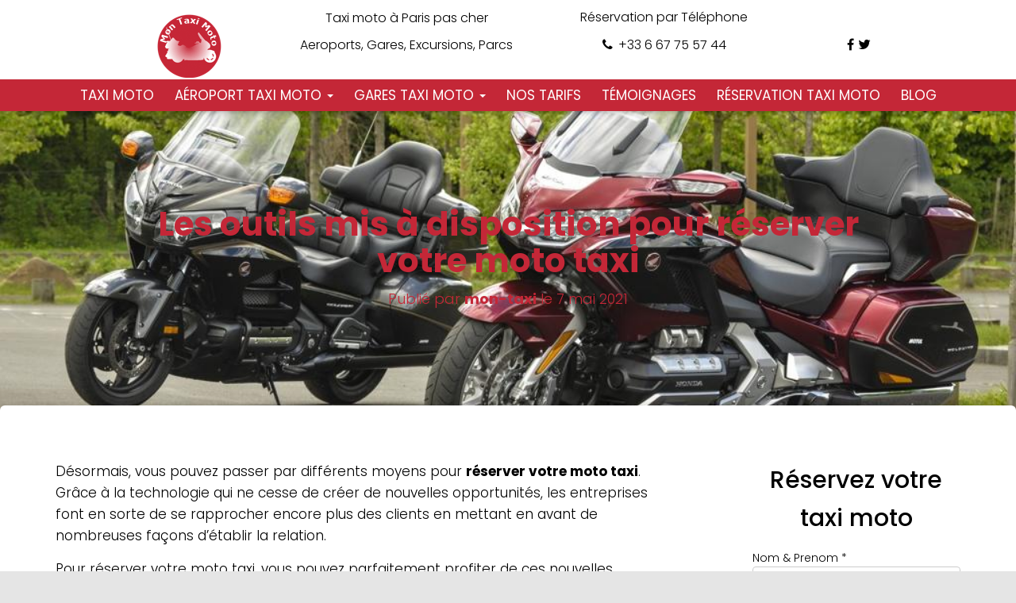

--- FILE ---
content_type: text/html; charset=UTF-8
request_url: https://www.mon-taximoto.fr/2021/05/07/outils-mis-a-disposition-reserver-moto-taxi/
body_size: 20227
content:
<!DOCTYPE html>
<html lang="fr-FR">

<head>
	<meta charset='UTF-8'>
	<meta name="viewport" content="width=device-width, initial-scale=1">
	<link rel="profile" href="http://gmpg.org/xfn/11">
			<link rel="pingback" href="https://www.mon-taximoto.fr/xmlrpc.php">
		<meta name='robots' content='index, follow, max-image-preview:large, max-snippet:-1, max-video-preview:-1' />
	<style>img:is([sizes="auto" i], [sizes^="auto," i]) { contain-intrinsic-size: 3000px 1500px }</style>
	
	<!-- This site is optimized with the Yoast SEO plugin v25.7 - https://yoast.com/wordpress/plugins/seo/ -->
	<title>Comment réserver votre moto taxi paris vers orly ?</title>
	<meta name="description" content="Vous voulez un dépalcement rapide et efficace ? Besoin d&#039;un taxi moto ? voici les 3 moyens les plus courants pour réserver votre moto taxi." />
	<link rel="canonical" href="https://www.mon-taximoto.fr/2021/05/07/outils-mis-a-disposition-reserver-moto-taxi/" />
	<meta property="og:locale" content="fr_FR" />
	<meta property="og:type" content="article" />
	<meta property="og:title" content="Comment réserver votre moto taxi paris vers orly ?" />
	<meta property="og:description" content="Vous voulez un dépalcement rapide et efficace ? Besoin d&#039;un taxi moto ? voici les 3 moyens les plus courants pour réserver votre moto taxi." />
	<meta property="og:url" content="https://www.mon-taximoto.fr/2021/05/07/outils-mis-a-disposition-reserver-moto-taxi/" />
	<meta property="og:site_name" content="Mon Taxi moto" />
	<meta property="article:published_time" content="2021-05-07T13:57:53+00:00" />
	<meta property="article:modified_time" content="2021-05-07T14:10:44+00:00" />
	<meta property="og:image" content="https://www.mon-taximoto.fr/wp-content/uploads/2021/05/Réserver-moto-taxi.jpeg" />
	<meta property="og:image:width" content="1024" />
	<meta property="og:image:height" content="683" />
	<meta property="og:image:type" content="image/jpeg" />
	<meta name="author" content="mon-taxi" />
	<meta name="twitter:card" content="summary_large_image" />
	<meta name="twitter:label1" content="Écrit par" />
	<meta name="twitter:data1" content="mon-taxi" />
	<meta name="twitter:label2" content="Durée de lecture estimée" />
	<meta name="twitter:data2" content="3 minutes" />
	<script type="application/ld+json" class="yoast-schema-graph">{"@context":"https://schema.org","@graph":[{"@type":"WebPage","@id":"https://www.mon-taximoto.fr/2021/05/07/outils-mis-a-disposition-reserver-moto-taxi/","url":"https://www.mon-taximoto.fr/2021/05/07/outils-mis-a-disposition-reserver-moto-taxi/","name":"Comment réserver votre moto taxi paris vers orly ?","isPartOf":{"@id":"https://www.mon-taximoto.fr/#website"},"primaryImageOfPage":{"@id":"https://www.mon-taximoto.fr/2021/05/07/outils-mis-a-disposition-reserver-moto-taxi/#primaryimage"},"image":{"@id":"https://www.mon-taximoto.fr/2021/05/07/outils-mis-a-disposition-reserver-moto-taxi/#primaryimage"},"thumbnailUrl":"https://www.mon-taximoto.fr/wp-content/uploads/2021/05/Réserver-moto-taxi.jpeg","datePublished":"2021-05-07T13:57:53+00:00","dateModified":"2021-05-07T14:10:44+00:00","author":{"@id":"https://www.mon-taximoto.fr/#/schema/person/f0ed2c48eefe479d97f93f806d873f57"},"description":"Vous voulez un dépalcement rapide et efficace ? Besoin d'un taxi moto ? voici les 3 moyens les plus courants pour réserver votre moto taxi.","breadcrumb":{"@id":"https://www.mon-taximoto.fr/2021/05/07/outils-mis-a-disposition-reserver-moto-taxi/#breadcrumb"},"inLanguage":"fr-FR","potentialAction":[{"@type":"ReadAction","target":["https://www.mon-taximoto.fr/2021/05/07/outils-mis-a-disposition-reserver-moto-taxi/"]}]},{"@type":"ImageObject","inLanguage":"fr-FR","@id":"https://www.mon-taximoto.fr/2021/05/07/outils-mis-a-disposition-reserver-moto-taxi/#primaryimage","url":"https://www.mon-taximoto.fr/wp-content/uploads/2021/05/Réserver-moto-taxi.jpeg","contentUrl":"https://www.mon-taximoto.fr/wp-content/uploads/2021/05/Réserver-moto-taxi.jpeg","width":1024,"height":683,"caption":"Réserver-moto-taxi"},{"@type":"BreadcrumbList","@id":"https://www.mon-taximoto.fr/2021/05/07/outils-mis-a-disposition-reserver-moto-taxi/#breadcrumb","itemListElement":[{"@type":"ListItem","position":1,"name":"Accueil","item":"https://www.mon-taximoto.fr/"},{"@type":"ListItem","position":2,"name":"Blog","item":"https://www.mon-taximoto.fr/blog/"},{"@type":"ListItem","position":3,"name":"Les outils mis à disposition pour réserver votre moto taxi"}]},{"@type":"WebSite","@id":"https://www.mon-taximoto.fr/#website","url":"https://www.mon-taximoto.fr/","name":"Mon Taxi moto","description":"","potentialAction":[{"@type":"SearchAction","target":{"@type":"EntryPoint","urlTemplate":"https://www.mon-taximoto.fr/?s={search_term_string}"},"query-input":{"@type":"PropertyValueSpecification","valueRequired":true,"valueName":"search_term_string"}}],"inLanguage":"fr-FR"},{"@type":"Person","@id":"https://www.mon-taximoto.fr/#/schema/person/f0ed2c48eefe479d97f93f806d873f57","name":"mon-taxi","image":{"@type":"ImageObject","inLanguage":"fr-FR","@id":"https://www.mon-taximoto.fr/#/schema/person/image/","url":"https://secure.gravatar.com/avatar/d365f25451233b3bf39cf944813a6e999440118db1f23434e137e4216aa6bf1c?s=96&d=mm&r=g","contentUrl":"https://secure.gravatar.com/avatar/d365f25451233b3bf39cf944813a6e999440118db1f23434e137e4216aa6bf1c?s=96&d=mm&r=g","caption":"mon-taxi"},"url":"https://www.mon-taximoto.fr/author/mon-taxi/"}]}</script>
	<!-- / Yoast SEO plugin. -->


<link rel='dns-prefetch' href='//fonts.googleapis.com' />
<link rel="alternate" type="application/rss+xml" title="Mon Taxi moto &raquo; Flux" href="https://www.mon-taximoto.fr/feed/" />
<link rel="alternate" type="application/rss+xml" title="Mon Taxi moto &raquo; Flux des commentaires" href="https://www.mon-taximoto.fr/comments/feed/" />
<link rel="alternate" type="application/rss+xml" title="Mon Taxi moto &raquo; Les outils mis à disposition pour réserver votre moto taxi Flux des commentaires" href="https://www.mon-taximoto.fr/2021/05/07/outils-mis-a-disposition-reserver-moto-taxi/feed/" />
		<!-- This site uses the Google Analytics by MonsterInsights plugin v9.7.0 - Using Analytics tracking - https://www.monsterinsights.com/ -->
		<!-- Remarque : MonsterInsights n’est actuellement pas configuré sur ce site. Le propriétaire doit authentifier son compte Google Analytics dans les réglages de MonsterInsights.  -->
					<!-- No tracking code set -->
				<!-- / Google Analytics by MonsterInsights -->
		<script type="text/javascript">
/* <![CDATA[ */
window._wpemojiSettings = {"baseUrl":"https:\/\/s.w.org\/images\/core\/emoji\/16.0.1\/72x72\/","ext":".png","svgUrl":"https:\/\/s.w.org\/images\/core\/emoji\/16.0.1\/svg\/","svgExt":".svg","source":{"concatemoji":"https:\/\/www.mon-taximoto.fr\/wp-includes\/js\/wp-emoji-release.min.js?ver=6.8.3"}};
/*! This file is auto-generated */
!function(s,n){var o,i,e;function c(e){try{var t={supportTests:e,timestamp:(new Date).valueOf()};sessionStorage.setItem(o,JSON.stringify(t))}catch(e){}}function p(e,t,n){e.clearRect(0,0,e.canvas.width,e.canvas.height),e.fillText(t,0,0);var t=new Uint32Array(e.getImageData(0,0,e.canvas.width,e.canvas.height).data),a=(e.clearRect(0,0,e.canvas.width,e.canvas.height),e.fillText(n,0,0),new Uint32Array(e.getImageData(0,0,e.canvas.width,e.canvas.height).data));return t.every(function(e,t){return e===a[t]})}function u(e,t){e.clearRect(0,0,e.canvas.width,e.canvas.height),e.fillText(t,0,0);for(var n=e.getImageData(16,16,1,1),a=0;a<n.data.length;a++)if(0!==n.data[a])return!1;return!0}function f(e,t,n,a){switch(t){case"flag":return n(e,"\ud83c\udff3\ufe0f\u200d\u26a7\ufe0f","\ud83c\udff3\ufe0f\u200b\u26a7\ufe0f")?!1:!n(e,"\ud83c\udde8\ud83c\uddf6","\ud83c\udde8\u200b\ud83c\uddf6")&&!n(e,"\ud83c\udff4\udb40\udc67\udb40\udc62\udb40\udc65\udb40\udc6e\udb40\udc67\udb40\udc7f","\ud83c\udff4\u200b\udb40\udc67\u200b\udb40\udc62\u200b\udb40\udc65\u200b\udb40\udc6e\u200b\udb40\udc67\u200b\udb40\udc7f");case"emoji":return!a(e,"\ud83e\udedf")}return!1}function g(e,t,n,a){var r="undefined"!=typeof WorkerGlobalScope&&self instanceof WorkerGlobalScope?new OffscreenCanvas(300,150):s.createElement("canvas"),o=r.getContext("2d",{willReadFrequently:!0}),i=(o.textBaseline="top",o.font="600 32px Arial",{});return e.forEach(function(e){i[e]=t(o,e,n,a)}),i}function t(e){var t=s.createElement("script");t.src=e,t.defer=!0,s.head.appendChild(t)}"undefined"!=typeof Promise&&(o="wpEmojiSettingsSupports",i=["flag","emoji"],n.supports={everything:!0,everythingExceptFlag:!0},e=new Promise(function(e){s.addEventListener("DOMContentLoaded",e,{once:!0})}),new Promise(function(t){var n=function(){try{var e=JSON.parse(sessionStorage.getItem(o));if("object"==typeof e&&"number"==typeof e.timestamp&&(new Date).valueOf()<e.timestamp+604800&&"object"==typeof e.supportTests)return e.supportTests}catch(e){}return null}();if(!n){if("undefined"!=typeof Worker&&"undefined"!=typeof OffscreenCanvas&&"undefined"!=typeof URL&&URL.createObjectURL&&"undefined"!=typeof Blob)try{var e="postMessage("+g.toString()+"("+[JSON.stringify(i),f.toString(),p.toString(),u.toString()].join(",")+"));",a=new Blob([e],{type:"text/javascript"}),r=new Worker(URL.createObjectURL(a),{name:"wpTestEmojiSupports"});return void(r.onmessage=function(e){c(n=e.data),r.terminate(),t(n)})}catch(e){}c(n=g(i,f,p,u))}t(n)}).then(function(e){for(var t in e)n.supports[t]=e[t],n.supports.everything=n.supports.everything&&n.supports[t],"flag"!==t&&(n.supports.everythingExceptFlag=n.supports.everythingExceptFlag&&n.supports[t]);n.supports.everythingExceptFlag=n.supports.everythingExceptFlag&&!n.supports.flag,n.DOMReady=!1,n.readyCallback=function(){n.DOMReady=!0}}).then(function(){return e}).then(function(){var e;n.supports.everything||(n.readyCallback(),(e=n.source||{}).concatemoji?t(e.concatemoji):e.wpemoji&&e.twemoji&&(t(e.twemoji),t(e.wpemoji)))}))}((window,document),window._wpemojiSettings);
/* ]]> */
</script>
<style id='wp-emoji-styles-inline-css' type='text/css'>

	img.wp-smiley, img.emoji {
		display: inline !important;
		border: none !important;
		box-shadow: none !important;
		height: 1em !important;
		width: 1em !important;
		margin: 0 0.07em !important;
		vertical-align: -0.1em !important;
		background: none !important;
		padding: 0 !important;
	}
</style>
<link rel='stylesheet' id='wp-block-library-css' href='https://www.mon-taximoto.fr/wp-includes/css/dist/block-library/style.min.css?ver=6.8.3' type='text/css' media='all' />
<style id='classic-theme-styles-inline-css' type='text/css'>
/*! This file is auto-generated */
.wp-block-button__link{color:#fff;background-color:#32373c;border-radius:9999px;box-shadow:none;text-decoration:none;padding:calc(.667em + 2px) calc(1.333em + 2px);font-size:1.125em}.wp-block-file__button{background:#32373c;color:#fff;text-decoration:none}
</style>
<style id='joinchat-button-style-inline-css' type='text/css'>
.wp-block-joinchat-button{border:none!important;text-align:center}.wp-block-joinchat-button figure{display:table;margin:0 auto;padding:0}.wp-block-joinchat-button figcaption{font:normal normal 400 .6em/2em var(--wp--preset--font-family--system-font,sans-serif);margin:0;padding:0}.wp-block-joinchat-button .joinchat-button__qr{background-color:#fff;border:6px solid #25d366;border-radius:30px;box-sizing:content-box;display:block;height:200px;margin:auto;overflow:hidden;padding:10px;width:200px}.wp-block-joinchat-button .joinchat-button__qr canvas,.wp-block-joinchat-button .joinchat-button__qr img{display:block;margin:auto}.wp-block-joinchat-button .joinchat-button__link{align-items:center;background-color:#25d366;border:6px solid #25d366;border-radius:30px;display:inline-flex;flex-flow:row nowrap;justify-content:center;line-height:1.25em;margin:0 auto;text-decoration:none}.wp-block-joinchat-button .joinchat-button__link:before{background:transparent var(--joinchat-ico) no-repeat center;background-size:100%;content:"";display:block;height:1.5em;margin:-.75em .75em -.75em 0;width:1.5em}.wp-block-joinchat-button figure+.joinchat-button__link{margin-top:10px}@media (orientation:landscape)and (min-height:481px),(orientation:portrait)and (min-width:481px){.wp-block-joinchat-button.joinchat-button--qr-only figure+.joinchat-button__link{display:none}}@media (max-width:480px),(orientation:landscape)and (max-height:480px){.wp-block-joinchat-button figure{display:none}}

</style>
<style id='global-styles-inline-css' type='text/css'>
:root{--wp--preset--aspect-ratio--square: 1;--wp--preset--aspect-ratio--4-3: 4/3;--wp--preset--aspect-ratio--3-4: 3/4;--wp--preset--aspect-ratio--3-2: 3/2;--wp--preset--aspect-ratio--2-3: 2/3;--wp--preset--aspect-ratio--16-9: 16/9;--wp--preset--aspect-ratio--9-16: 9/16;--wp--preset--color--black: #000000;--wp--preset--color--cyan-bluish-gray: #abb8c3;--wp--preset--color--white: #ffffff;--wp--preset--color--pale-pink: #f78da7;--wp--preset--color--vivid-red: #cf2e2e;--wp--preset--color--luminous-vivid-orange: #ff6900;--wp--preset--color--luminous-vivid-amber: #fcb900;--wp--preset--color--light-green-cyan: #7bdcb5;--wp--preset--color--vivid-green-cyan: #00d084;--wp--preset--color--pale-cyan-blue: #8ed1fc;--wp--preset--color--vivid-cyan-blue: #0693e3;--wp--preset--color--vivid-purple: #9b51e0;--wp--preset--color--accent: #c42737;--wp--preset--color--background-color: #E5E5E5;--wp--preset--color--header-gradient: #a81d84;--wp--preset--gradient--vivid-cyan-blue-to-vivid-purple: linear-gradient(135deg,rgba(6,147,227,1) 0%,rgb(155,81,224) 100%);--wp--preset--gradient--light-green-cyan-to-vivid-green-cyan: linear-gradient(135deg,rgb(122,220,180) 0%,rgb(0,208,130) 100%);--wp--preset--gradient--luminous-vivid-amber-to-luminous-vivid-orange: linear-gradient(135deg,rgba(252,185,0,1) 0%,rgba(255,105,0,1) 100%);--wp--preset--gradient--luminous-vivid-orange-to-vivid-red: linear-gradient(135deg,rgba(255,105,0,1) 0%,rgb(207,46,46) 100%);--wp--preset--gradient--very-light-gray-to-cyan-bluish-gray: linear-gradient(135deg,rgb(238,238,238) 0%,rgb(169,184,195) 100%);--wp--preset--gradient--cool-to-warm-spectrum: linear-gradient(135deg,rgb(74,234,220) 0%,rgb(151,120,209) 20%,rgb(207,42,186) 40%,rgb(238,44,130) 60%,rgb(251,105,98) 80%,rgb(254,248,76) 100%);--wp--preset--gradient--blush-light-purple: linear-gradient(135deg,rgb(255,206,236) 0%,rgb(152,150,240) 100%);--wp--preset--gradient--blush-bordeaux: linear-gradient(135deg,rgb(254,205,165) 0%,rgb(254,45,45) 50%,rgb(107,0,62) 100%);--wp--preset--gradient--luminous-dusk: linear-gradient(135deg,rgb(255,203,112) 0%,rgb(199,81,192) 50%,rgb(65,88,208) 100%);--wp--preset--gradient--pale-ocean: linear-gradient(135deg,rgb(255,245,203) 0%,rgb(182,227,212) 50%,rgb(51,167,181) 100%);--wp--preset--gradient--electric-grass: linear-gradient(135deg,rgb(202,248,128) 0%,rgb(113,206,126) 100%);--wp--preset--gradient--midnight: linear-gradient(135deg,rgb(2,3,129) 0%,rgb(40,116,252) 100%);--wp--preset--font-size--small: 13px;--wp--preset--font-size--medium: 20px;--wp--preset--font-size--large: 36px;--wp--preset--font-size--x-large: 42px;--wp--preset--spacing--20: 0.44rem;--wp--preset--spacing--30: 0.67rem;--wp--preset--spacing--40: 1rem;--wp--preset--spacing--50: 1.5rem;--wp--preset--spacing--60: 2.25rem;--wp--preset--spacing--70: 3.38rem;--wp--preset--spacing--80: 5.06rem;--wp--preset--shadow--natural: 6px 6px 9px rgba(0, 0, 0, 0.2);--wp--preset--shadow--deep: 12px 12px 50px rgba(0, 0, 0, 0.4);--wp--preset--shadow--sharp: 6px 6px 0px rgba(0, 0, 0, 0.2);--wp--preset--shadow--outlined: 6px 6px 0px -3px rgba(255, 255, 255, 1), 6px 6px rgba(0, 0, 0, 1);--wp--preset--shadow--crisp: 6px 6px 0px rgba(0, 0, 0, 1);}:where(.is-layout-flex){gap: 0.5em;}:where(.is-layout-grid){gap: 0.5em;}body .is-layout-flex{display: flex;}.is-layout-flex{flex-wrap: wrap;align-items: center;}.is-layout-flex > :is(*, div){margin: 0;}body .is-layout-grid{display: grid;}.is-layout-grid > :is(*, div){margin: 0;}:where(.wp-block-columns.is-layout-flex){gap: 2em;}:where(.wp-block-columns.is-layout-grid){gap: 2em;}:where(.wp-block-post-template.is-layout-flex){gap: 1.25em;}:where(.wp-block-post-template.is-layout-grid){gap: 1.25em;}.has-black-color{color: var(--wp--preset--color--black) !important;}.has-cyan-bluish-gray-color{color: var(--wp--preset--color--cyan-bluish-gray) !important;}.has-white-color{color: var(--wp--preset--color--white) !important;}.has-pale-pink-color{color: var(--wp--preset--color--pale-pink) !important;}.has-vivid-red-color{color: var(--wp--preset--color--vivid-red) !important;}.has-luminous-vivid-orange-color{color: var(--wp--preset--color--luminous-vivid-orange) !important;}.has-luminous-vivid-amber-color{color: var(--wp--preset--color--luminous-vivid-amber) !important;}.has-light-green-cyan-color{color: var(--wp--preset--color--light-green-cyan) !important;}.has-vivid-green-cyan-color{color: var(--wp--preset--color--vivid-green-cyan) !important;}.has-pale-cyan-blue-color{color: var(--wp--preset--color--pale-cyan-blue) !important;}.has-vivid-cyan-blue-color{color: var(--wp--preset--color--vivid-cyan-blue) !important;}.has-vivid-purple-color{color: var(--wp--preset--color--vivid-purple) !important;}.has-black-background-color{background-color: var(--wp--preset--color--black) !important;}.has-cyan-bluish-gray-background-color{background-color: var(--wp--preset--color--cyan-bluish-gray) !important;}.has-white-background-color{background-color: var(--wp--preset--color--white) !important;}.has-pale-pink-background-color{background-color: var(--wp--preset--color--pale-pink) !important;}.has-vivid-red-background-color{background-color: var(--wp--preset--color--vivid-red) !important;}.has-luminous-vivid-orange-background-color{background-color: var(--wp--preset--color--luminous-vivid-orange) !important;}.has-luminous-vivid-amber-background-color{background-color: var(--wp--preset--color--luminous-vivid-amber) !important;}.has-light-green-cyan-background-color{background-color: var(--wp--preset--color--light-green-cyan) !important;}.has-vivid-green-cyan-background-color{background-color: var(--wp--preset--color--vivid-green-cyan) !important;}.has-pale-cyan-blue-background-color{background-color: var(--wp--preset--color--pale-cyan-blue) !important;}.has-vivid-cyan-blue-background-color{background-color: var(--wp--preset--color--vivid-cyan-blue) !important;}.has-vivid-purple-background-color{background-color: var(--wp--preset--color--vivid-purple) !important;}.has-black-border-color{border-color: var(--wp--preset--color--black) !important;}.has-cyan-bluish-gray-border-color{border-color: var(--wp--preset--color--cyan-bluish-gray) !important;}.has-white-border-color{border-color: var(--wp--preset--color--white) !important;}.has-pale-pink-border-color{border-color: var(--wp--preset--color--pale-pink) !important;}.has-vivid-red-border-color{border-color: var(--wp--preset--color--vivid-red) !important;}.has-luminous-vivid-orange-border-color{border-color: var(--wp--preset--color--luminous-vivid-orange) !important;}.has-luminous-vivid-amber-border-color{border-color: var(--wp--preset--color--luminous-vivid-amber) !important;}.has-light-green-cyan-border-color{border-color: var(--wp--preset--color--light-green-cyan) !important;}.has-vivid-green-cyan-border-color{border-color: var(--wp--preset--color--vivid-green-cyan) !important;}.has-pale-cyan-blue-border-color{border-color: var(--wp--preset--color--pale-cyan-blue) !important;}.has-vivid-cyan-blue-border-color{border-color: var(--wp--preset--color--vivid-cyan-blue) !important;}.has-vivid-purple-border-color{border-color: var(--wp--preset--color--vivid-purple) !important;}.has-vivid-cyan-blue-to-vivid-purple-gradient-background{background: var(--wp--preset--gradient--vivid-cyan-blue-to-vivid-purple) !important;}.has-light-green-cyan-to-vivid-green-cyan-gradient-background{background: var(--wp--preset--gradient--light-green-cyan-to-vivid-green-cyan) !important;}.has-luminous-vivid-amber-to-luminous-vivid-orange-gradient-background{background: var(--wp--preset--gradient--luminous-vivid-amber-to-luminous-vivid-orange) !important;}.has-luminous-vivid-orange-to-vivid-red-gradient-background{background: var(--wp--preset--gradient--luminous-vivid-orange-to-vivid-red) !important;}.has-very-light-gray-to-cyan-bluish-gray-gradient-background{background: var(--wp--preset--gradient--very-light-gray-to-cyan-bluish-gray) !important;}.has-cool-to-warm-spectrum-gradient-background{background: var(--wp--preset--gradient--cool-to-warm-spectrum) !important;}.has-blush-light-purple-gradient-background{background: var(--wp--preset--gradient--blush-light-purple) !important;}.has-blush-bordeaux-gradient-background{background: var(--wp--preset--gradient--blush-bordeaux) !important;}.has-luminous-dusk-gradient-background{background: var(--wp--preset--gradient--luminous-dusk) !important;}.has-pale-ocean-gradient-background{background: var(--wp--preset--gradient--pale-ocean) !important;}.has-electric-grass-gradient-background{background: var(--wp--preset--gradient--electric-grass) !important;}.has-midnight-gradient-background{background: var(--wp--preset--gradient--midnight) !important;}.has-small-font-size{font-size: var(--wp--preset--font-size--small) !important;}.has-medium-font-size{font-size: var(--wp--preset--font-size--medium) !important;}.has-large-font-size{font-size: var(--wp--preset--font-size--large) !important;}.has-x-large-font-size{font-size: var(--wp--preset--font-size--x-large) !important;}
:where(.wp-block-post-template.is-layout-flex){gap: 1.25em;}:where(.wp-block-post-template.is-layout-grid){gap: 1.25em;}
:where(.wp-block-columns.is-layout-flex){gap: 2em;}:where(.wp-block-columns.is-layout-grid){gap: 2em;}
:root :where(.wp-block-pullquote){font-size: 1.5em;line-height: 1.6;}
</style>
<link rel='stylesheet' id='contact-form-7-css' href='https://www.mon-taximoto.fr/wp-content/plugins/contact-form-7/includes/css/styles.css?ver=6.1.1' type='text/css' media='all' />
<link rel='stylesheet' id='bootstrap-css' href='https://www.mon-taximoto.fr/wp-content/themes/hestia/assets/bootstrap/css/bootstrap.min.css?ver=1.0.2' type='text/css' media='all' />
<link rel='stylesheet' id='hestia-font-sizes-css' href='https://www.mon-taximoto.fr/wp-content/themes/hestia/assets/css/font-sizes.min.css?ver=2.4.5' type='text/css' media='all' />
<link rel='stylesheet' id='font-awesome-css' href='https://www.mon-taximoto.fr/wp-content/plugins/js_composer/assets/lib/bower/font-awesome/css/font-awesome.min.css?ver=5.1.1' type='text/css' media='all' />
<link rel='stylesheet' id='hestia_style-css' href='https://www.mon-taximoto.fr/wp-content/themes/hestia/style.min.css?ver=2.4.5' type='text/css' media='all' />
<style id='hestia_style-inline-css' type='text/css'>
.hestia-top-bar, .hestia-top-bar .widget.widget_shopping_cart .cart_list {
			background-color: #fff
		}
		.hestia-top-bar .widget .label-floating input[type=search]:-webkit-autofill {
			-webkit-box-shadow: inset 0 0 0px 9999px #fff
		}.hestia-top-bar, .hestia-top-bar .widget .label-floating input[type=search], .hestia-top-bar .widget.widget_search form.form-group:before, .hestia-top-bar .widget.widget_product_search form.form-group:before, .hestia-top-bar .widget.widget_shopping_cart:before {
			color: #000
		} 
		.hestia-top-bar .widget .label-floating input[type=search]{
			-webkit-text-fill-color:#000 !important 
		}.hestia-top-bar a, .hestia-top-bar .top-bar-nav li a {
			color: #000
		}.hestia-top-bar a:hover, .hestia-top-bar .top-bar-nav li a:hover {
			color: #eeeeee
		}
	
		a, 
		.navbar .dropdown-menu li:hover > a,
		.navbar .dropdown-menu li:focus > a,
		.navbar .dropdown-menu li:active > a,
		.navbar .navbar-nav > li .dropdown-menu li:hover > a,
	
		a:hover, 
		.card-blog a.moretag:hover, 
		.card-blog a.more-link:hover, 
		.widget a:hover,
		.has-accent-color {
		    color:#c42737;
		}
		
		.pagination span.current, .pagination span.current:focus, .pagination span.current:hover {
			border-color:#c42737
		}
		
		button,
		button:hover,
		.woocommerce .track_order button[type="submit"],
		.woocommerce .track_order button[type="submit"]:hover,
		div.wpforms-container .wpforms-form button[type=submit].wpforms-submit,
		div.wpforms-container .wpforms-form button[type=submit].wpforms-submit:hover,
		input[type="button"],
		input[type="button"]:hover,
		input[type="submit"],
		input[type="submit"]:hover,
		input#searchsubmit, 
		.pagination span.current, 
		.pagination span.current:focus, 
		.pagination span.current:hover,
		.btn.btn-primary,
		.btn.btn-primary:link,
		.btn.btn-primary:hover, 
		.btn.btn-primary:focus, 
		.btn.btn-primary:active, 
		.btn.btn-primary.active, 
		.btn.btn-primary.active:focus, 
		.btn.btn-primary.active:hover,
		.btn.btn-primary:active:hover, 
		.btn.btn-primary:active:focus, 
		.btn.btn-primary:active:hover,
		.hestia-sidebar-open.btn.btn-rose,
		.hestia-sidebar-close.btn.btn-rose,
		.hestia-sidebar-open.btn.btn-rose:hover,
		.hestia-sidebar-close.btn.btn-rose:hover,
		.hestia-sidebar-open.btn.btn-rose:focus,
		.hestia-sidebar-close.btn.btn-rose:focus,
		.label.label-primary,
		.hestia-work .portfolio-item:nth-child(6n+1) .label,
		.nav-cart .nav-cart-content .widget .buttons .button,
		.has-accent-background-color {
		    background-color: #c42737;
		}
		
		@media (max-width: 768px) { 
	
			.navbar-default .navbar-nav>li>a:hover,
			.navbar-default .navbar-nav>li>a:focus,
			.navbar .navbar-nav .dropdown .dropdown-menu li a:hover,
			.navbar .navbar-nav .dropdown .dropdown-menu li a:focus,
			.navbar button.navbar-toggle:hover,
			.navbar .navbar-nav li:hover > a i {
			    color: #fff;
			}
		}
		
		body:not(.woocommerce-page) button:not([class^="fl-"]):not(.hestia-scroll-to-top):not(.navbar-toggle):not(.close),
		body:not(.woocommerce-page) .button:not([class^="fl-"]):not(hestia-scroll-to-top):not(.navbar-toggle):not(.add_to_cart_button),
		div.wpforms-container .wpforms-form button[type=submit].wpforms-submit,
		input[type="submit"], 
		input[type="button"], 
		.btn.btn-primary,
		.widget_product_search button[type="submit"],
		.hestia-sidebar-open.btn.btn-rose,
		.hestia-sidebar-close.btn.btn-rose,
		.everest-forms button[type=submit].everest-forms-submit-button {
		    -webkit-box-shadow: 0 2px 2px 0 rgba(196,39,55,0.14),0 3px 1px -2px rgba(196,39,55,0.2),0 1px 5px 0 rgba(196,39,55,0.12);
		    box-shadow: 0 2px 2px 0 rgba(196,39,55,0.14),0 3px 1px -2px rgba(196,39,55,0.2),0 1px 5px 0 rgba(196,39,55,0.12);
		}
		
		.card .header-primary, .card .content-primary,
		.everest-forms button[type=submit].everest-forms-submit-button {
		    background: #c42737;
		}
		
		body:not(.woocommerce-page) .button:not([class^="fl-"]):not(.hestia-scroll-to-top):not(.navbar-toggle):not(.add_to_cart_button):hover,
		body:not(.woocommerce-page) button:not([class^="fl-"]):not(.hestia-scroll-to-top):not(.navbar-toggle):not(.close):hover,
		div.wpforms-container .wpforms-form button[type=submit].wpforms-submit:hover,
		input[type="submit"]:hover,
		input[type="button"]:hover,
		input#searchsubmit:hover, 
		.widget_product_search button[type="submit"]:hover,
		.pagination span.current, 
		.btn.btn-primary:hover, 
		.btn.btn-primary:focus, 
		.btn.btn-primary:active, 
		.btn.btn-primary.active, 
		.btn.btn-primary:active:focus, 
		.btn.btn-primary:active:hover, 
		.hestia-sidebar-open.btn.btn-rose:hover,
		.hestia-sidebar-close.btn.btn-rose:hover,
		.pagination span.current:hover,
		.everest-forms button[type=submit].everest-forms-submit-button:hover,
 		.everest-forms button[type=submit].everest-forms-submit-button:focus,
 		.everest-forms button[type=submit].everest-forms-submit-button:active {
			-webkit-box-shadow: 0 14px 26px -12px rgba(196,39,55,0.42),0 4px 23px 0 rgba(0,0,0,0.12),0 8px 10px -5px rgba(196,39,55,0.2);
		    box-shadow: 0 14px 26px -12px rgba(196,39,55,0.42),0 4px 23px 0 rgba(0,0,0,0.12),0 8px 10px -5px rgba(196,39,55,0.2);
			color: #fff;
		}
		
		.form-group.is-focused .form-control {
			background-image: -webkit-gradient(linear,left top, left bottom,from(#c42737),to(#c42737)),-webkit-gradient(linear,left top, left bottom,from(#d2d2d2),to(#d2d2d2));
			background-image: -webkit-linear-gradient(linear,left top, left bottom,from(#c42737),to(#c42737)),-webkit-linear-gradient(linear,left top, left bottom,from(#d2d2d2),to(#d2d2d2));
			background-image: linear-gradient(linear,left top, left bottom,from(#c42737),to(#c42737)),linear-gradient(linear,left top, left bottom,from(#d2d2d2),to(#d2d2d2));
		}
		
		.navbar:not(.navbar-transparent) li:not(.btn):hover > a,
		.navbar li.on-section:not(.btn) > a, 
		.navbar.full-screen-menu.navbar-transparent li:not(.btn):hover > a,
		.navbar.full-screen-menu .navbar-toggle:hover,
		.navbar:not(.navbar-transparent) .nav-cart:hover, 
		.navbar:not(.navbar-transparent) .hestia-toggle-search:hover {
				color:#fff}
		
		.header-filter-gradient { 
			background: linear-gradient(45deg, rgba(168,29,132,1) 0%, rgb(234,57,111) 100%); 
		}
		.has-header-gradient-color { color: #a81d84; }
		.has-header-gradient-background-color { background-color: #a81d84; }
		 
		.has-background-color-color { color: #E5E5E5; }
		.has-background-color-background-color { background-color: #E5E5E5; }
		
.btn.btn-primary:not(.colored-button):not(.btn-left):not(.btn-right):not(.btn-just-icon):not(.menu-item), input[type="submit"]:not(.search-submit), body:not(.woocommerce-account) .woocommerce .button.woocommerce-Button, .woocommerce .product button.button, .woocommerce .product button.button.alt, .woocommerce .product #respond input#submit, .woocommerce-cart .blog-post .woocommerce .cart-collaterals .cart_totals .checkout-button, .woocommerce-checkout #payment #place_order, .woocommerce-account.woocommerce-page button.button, .woocommerce .track_order button[type="submit"], .nav-cart .nav-cart-content .widget .buttons .button, .woocommerce a.button.wc-backward, body.woocommerce .wccm-catalog-item a.button, body.woocommerce a.wccm-button.button, form.woocommerce-form-coupon button.button, div.wpforms-container .wpforms-form button[type=submit].wpforms-submit, div.woocommerce a.button.alt, div.woocommerce table.my_account_orders .button, .btn.colored-button, .btn.btn-left, .btn.btn-right, .btn:not(.colored-button):not(.btn-left):not(.btn-right):not(.btn-just-icon):not(.menu-item):not(.hestia-sidebar-open):not(.hestia-sidebar-close){ padding-top:15px;  padding-bottom:15px;  padding-left:33px;  padding-right:33px; }
.btn.btn-primary:not(.colored-button):not(.btn-left):not(.btn-right):not(.btn-just-icon):not(.menu-item), input[type="submit"]:not(.search-submit), body:not(.woocommerce-account) .woocommerce .button.woocommerce-Button, .woocommerce .product button.button, .woocommerce .product button.button.alt, .woocommerce .product #respond input#submit, .woocommerce-cart .blog-post .woocommerce .cart-collaterals .cart_totals .checkout-button, .woocommerce-checkout #payment #place_order, .woocommerce-account.woocommerce-page button.button, .woocommerce .track_order button[type="submit"], .nav-cart .nav-cart-content .widget .buttons .button, .woocommerce a.button.wc-backward, body.woocommerce .wccm-catalog-item a.button, body.woocommerce a.wccm-button.button, form.woocommerce-form-coupon button.button, div.wpforms-container .wpforms-form button[type=submit].wpforms-submit, div.woocommerce a.button.alt, div.woocommerce table.my_account_orders .button, input[type="submit"].search-submit, .hestia-view-cart-wrapper .added_to_cart.wc-forward, .woocommerce-product-search button, .woocommerce-cart .actions .button, #secondary div[id^=woocommerce_price_filter] .button, .woocommerce div[id^=woocommerce_widget_cart].widget .buttons .button, .searchform input[type=submit], .searchform button, .search-form:not(.media-toolbar-primary) input[type=submit], .search-form:not(.media-toolbar-primary) button, .woocommerce-product-search input[type=submit], .btn.colored-button, .btn.btn-left, .btn.btn-right, .btn:not(.colored-button):not(.btn-left):not(.btn-right):not(.btn-just-icon):not(.menu-item):not(.hestia-sidebar-open):not(.hestia-sidebar-close){border-radius:3px;}
h1, h2, h3, h4, h5, h6, .hestia-title, .hestia-title.title-in-content, p.meta-in-content , .info-title, .card-title,
		.page-header.header-small .hestia-title, .page-header.header-small .title, .widget h5, .hestia-title, 
		.title, .footer-brand, .footer-big h4, .footer-big h5, .media .media-heading, 
		.carousel h1.hestia-title, .carousel h2.title, 
		.carousel span.sub-title, .woocommerce.single-product h1.product_title, .woocommerce section.related.products h2, .hestia-about h1, .hestia-about h2, .hestia-about h3, .hestia-about h4, .hestia-about h5 {
			font-family: Poppins;
		}
		body, ul, .tooltip-inner {
			font-family: Poppins;
		}
@media (min-width: 769px){
			.page-header.header-small .hestia-title,
			.page-header.header-small .title,
			h1.hestia-title.title-in-content,
			.main article.section .has-title-font-size {
				font-size: 42px;
			}}
</style>
<link rel='stylesheet' id='hestia-google-font-poppins-css' href='//fonts.googleapis.com/css?family=Poppins%3A300%2C400%2C500%2C700&#038;subset=latin&#038;ver=6.8.3' type='text/css' media='all' />
<script type="text/javascript" src="https://www.mon-taximoto.fr/wp-includes/js/jquery/jquery.min.js?ver=3.7.1" id="jquery-core-js"></script>
<script type="text/javascript" src="https://www.mon-taximoto.fr/wp-includes/js/jquery/jquery-migrate.min.js?ver=3.4.1" id="jquery-migrate-js"></script>
<link rel="https://api.w.org/" href="https://www.mon-taximoto.fr/wp-json/" /><link rel="alternate" title="JSON" type="application/json" href="https://www.mon-taximoto.fr/wp-json/wp/v2/posts/4955" /><link rel="EditURI" type="application/rsd+xml" title="RSD" href="https://www.mon-taximoto.fr/xmlrpc.php?rsd" />
<meta name="generator" content="WordPress 6.8.3" />
<link rel='shortlink' href='https://www.mon-taximoto.fr/?p=4955' />
<link rel="alternate" title="oEmbed (JSON)" type="application/json+oembed" href="https://www.mon-taximoto.fr/wp-json/oembed/1.0/embed?url=https%3A%2F%2Fwww.mon-taximoto.fr%2F2021%2F05%2F07%2Foutils-mis-a-disposition-reserver-moto-taxi%2F" />
<link rel="alternate" title="oEmbed (XML)" type="text/xml+oembed" href="https://www.mon-taximoto.fr/wp-json/oembed/1.0/embed?url=https%3A%2F%2Fwww.mon-taximoto.fr%2F2021%2F05%2F07%2Foutils-mis-a-disposition-reserver-moto-taxi%2F&#038;format=xml" />
<meta name="generator" content="Powered by Visual Composer - drag and drop page builder for WordPress."/>
<!--[if lte IE 9]><link rel="stylesheet" type="text/css" href="https://www.mon-taximoto.fr/wp-content/plugins/js_composer/assets/css/vc_lte_ie9.min.css" media="screen"><![endif]--><script id='nitro-telemetry-meta' nitro-exclude>window.NPTelemetryMetadata={missReason: (!window.NITROPACK_STATE ? 'cache not found' : 'hit'),pageType: 'post',isEligibleForOptimization: true,}</script><script id='nitro-generic' nitro-exclude>(()=>{window.NitroPack=window.NitroPack||{coreVersion:"na",isCounted:!1};let e=document.createElement("script");if(e.src="https://nitroscripts.com/CYOmYRnsAnZXWNCoIhModLdyNMaVJemr",e.async=!0,e.id="nitro-script",document.head.appendChild(e),!window.NitroPack.isCounted){window.NitroPack.isCounted=!0;let t=()=>{navigator.sendBeacon("https://to.getnitropack.com/p",JSON.stringify({siteId:"CYOmYRnsAnZXWNCoIhModLdyNMaVJemr",url:window.location.href,isOptimized:!!window.IS_NITROPACK,coreVersion:"na",missReason:window.NPTelemetryMetadata?.missReason||"",pageType:window.NPTelemetryMetadata?.pageType||"",isEligibleForOptimization:!!window.NPTelemetryMetadata?.isEligibleForOptimization}))};(()=>{let e=()=>new Promise(e=>{"complete"===document.readyState?e():window.addEventListener("load",e)}),i=()=>new Promise(e=>{document.prerendering?document.addEventListener("prerenderingchange",e,{once:!0}):e()}),a=async()=>{await i(),await e(),t()};a()})(),window.addEventListener("pageshow",e=>{if(e.persisted){let i=document.prerendering||self.performance?.getEntriesByType?.("navigation")[0]?.activationStart>0;"visible"!==document.visibilityState||i||t()}})}})();</script><link rel="icon" href="https://www.mon-taximoto.fr/wp-content/uploads/2019/06/trasport-taxi-moto.png" sizes="32x32" />
<link rel="icon" href="https://www.mon-taximoto.fr/wp-content/uploads/2019/06/trasport-taxi-moto.png" sizes="192x192" />
<link rel="apple-touch-icon" href="https://www.mon-taximoto.fr/wp-content/uploads/2019/06/trasport-taxi-moto.png" />
<meta name="msapplication-TileImage" content="https://www.mon-taximoto.fr/wp-content/uploads/2019/06/trasport-taxi-moto.png" />
		<style type="text/css" id="wp-custom-css">
			footer.footer.footer-black a {
 opacity: 1;}		</style>
		<noscript><style type="text/css"> .wpb_animate_when_almost_visible { opacity: 1; }</style></noscript></head>

<body class="wp-singular post-template-default single single-post postid-4955 single-format-standard wp-theme-hestia blog-post header-layout-default wpb-js-composer js-comp-ver-5.1.1 vc_responsive">
		<div class="wrapper post-4955 post type-post status-publish format-standard has-post-thumbnail hentry category-taxi-moto default ">
		<header class="header ">
			<div style="display: none"></div>		<nav class="navbar navbar-default navbar-fixed-top  hestia_center navbar-not-transparent">
			<div class="hestia-top-bar">
<div class="container">
<div class="row">
<div class="col-md-12">
<div id="top-bar-navigation">
<ul class="nav top-bar-nav text-center">
<li class="des"><a href="https://www.mon-taximoto.fr/" rel="home" itemprop="url"><img src="https://www.mon-taximoto.fr/wp-content/uploads/2019/06/trasport-taxi-moto.png" alt="Taxi moto Paris Roissy Orly Gare du Nord"></a></li>
<li class="des">
<p>Taxi moto &#224; Paris pas cher</p><p>Aeroports, Gares, Excursions, Parcs</p>
</li>
<li class="mobile">
<p>R&#233;servation par T&#233;l&#233;phone</p>
<p><a class="colorbtnlink" href="tel:+33667755744">+33 6 67 75 57 44</a></p>
</li>

<li class="des">
<p id="social_footer">
<ul>
<li><a href="https://www.facebook.com/montaximoto.montaximoto" target="_blank"><i class="fa fa-facebook"></i></a> <a href="#" target="_blank"><i class="fa fa-twitter"></i></a></li>
</ul>
</p>
</li>



</ul>
</div>	
</div>
</div>
</div>
</div>
		
		
						<div class="container">
						<div class="navbar-header">
			<div class="title-logo-wrapper">
				<a class="navbar-brand" href="https://www.mon-taximoto.fr/"
						title="Mon Taxi moto">
					<p>Mon Taxi moto</p></a>
			</div>
								<div class="navbar-toggle-wrapper">
						<button type="button" class="navbar-toggle" data-toggle="collapse" data-target="#main-navigation">
				<span class="icon-bar"></span>
				<span class="icon-bar"></span>
				<span class="icon-bar"></span>
				<span class="sr-only">Déplier la navigation</span>
			</button>
					</div>
				</div>
		<div id="main-navigation" class="collapse navbar-collapse"><ul id="menu-main-menu" class="nav navbar-nav"><li id="menu-item-4272" class="menu-item menu-item-type-post_type menu-item-object-page menu-item-home menu-item-4272"><a title="Taxi Moto" href="https://www.mon-taximoto.fr/">Taxi Moto</a></li>
<li id="menu-item-4538" class="menu-item menu-item-type-post_type menu-item-object-page menu-item-has-children menu-item-4538 dropdown"><a title="Aéroport Taxi Moto" href="https://www.mon-taximoto.fr/taxi-moto-aeroport/" class="dropdown-toggle">Aéroport Taxi Moto <span class="caret-wrap"><span class="caret"></span></span></a>
<ul role="menu" class="dropdown-menu">
	<li id="menu-item-4539" class="menu-item menu-item-type-post_type menu-item-object-page menu-item-4539"><a title="Taxi moto Orly" href="https://www.mon-taximoto.fr/taxi-moto-paris-orly/">Taxi moto Orly</a></li>
	<li id="menu-item-4540" class="menu-item menu-item-type-post_type menu-item-object-page menu-item-4540"><a title="Taxi moto Roissy" href="https://www.mon-taximoto.fr/taxi-moto-roissy/">Taxi moto Roissy</a></li>
	<li id="menu-item-5022" class="menu-item menu-item-type-post_type menu-item-object-page menu-item-5022"><a title="Taxi Moto Roissy Orly" href="https://www.mon-taximoto.fr/taxi-moto-roissy-orly/">Taxi Moto Roissy Orly</a></li>
	<li id="menu-item-5037" class="menu-item menu-item-type-post_type menu-item-object-page menu-item-5037"><a title="Taxi Moto Orly Roissy" href="https://www.mon-taximoto.fr/taxi-moto-orly-roissy/">Taxi Moto Orly Roissy</a></li>
	<li id="menu-item-5111" class="menu-item menu-item-type-post_type menu-item-object-page menu-item-5111"><a title="Taxi moto aéroport Le Bourget" href="https://www.mon-taximoto.fr/taxi-moto-aeroport-le-bourget/">Taxi moto aéroport Le Bourget</a></li>
</ul>
</li>
<li id="menu-item-4541" class="menu-item menu-item-type-post_type menu-item-object-page menu-item-has-children menu-item-4541 dropdown"><a title="Gares Taxi Moto" href="https://www.mon-taximoto.fr/taxi-moto-gare/" class="dropdown-toggle">Gares Taxi Moto <span class="caret-wrap"><span class="caret"></span></span></a>
<ul role="menu" class="dropdown-menu">
	<li id="menu-item-4543" class="menu-item menu-item-type-post_type menu-item-object-page menu-item-4543"><a title="Taxi moto Gare de Lyon" href="https://www.mon-taximoto.fr/taxi-moto-gare-lyon/">Taxi moto Gare de Lyon</a></li>
	<li id="menu-item-4542" class="menu-item menu-item-type-post_type menu-item-object-page menu-item-4542"><a title="Taxi moto Gare du Nord" href="https://www.mon-taximoto.fr/taxi-moto-gare-nord/">Taxi moto Gare du Nord</a></li>
	<li id="menu-item-5077" class="menu-item menu-item-type-post_type menu-item-object-page menu-item-5077"><a title="Taxi moto Gare de l’EST" href="https://www.mon-taximoto.fr/taxi-moto-gare-de-l-est/">Taxi moto Gare de l’EST</a></li>
	<li id="menu-item-5096" class="menu-item menu-item-type-post_type menu-item-object-page menu-item-5096"><a title="Taxi moto Gare Saint Lazare" href="https://www.mon-taximoto.fr/taxi-moto-gare-saint-lazare/">Taxi moto Gare Saint Lazare</a></li>
	<li id="menu-item-5095" class="menu-item menu-item-type-post_type menu-item-object-page menu-item-5095"><a title="Taxi moto Gare Montparnasse" href="https://www.mon-taximoto.fr/taxi-moto-gare-montparnasse/">Taxi moto Gare Montparnasse</a></li>
	<li id="menu-item-5094" class="menu-item menu-item-type-post_type menu-item-object-page menu-item-5094"><a title="Taxi moto Gare d’Austerlitz" href="https://www.mon-taximoto.fr/taxi-moto-gare-d-austerlitz/">Taxi moto Gare d’Austerlitz</a></li>
</ul>
</li>
<li id="menu-item-4610" class="menu-item menu-item-type-post_type menu-item-object-page menu-item-4610"><a title="Nos Tarifs" href="https://www.mon-taximoto.fr/tarifs/">Nos Tarifs</a></li>
<li id="menu-item-4872" class="menu-item menu-item-type-post_type menu-item-object-page menu-item-4872"><a title="Témoignages" href="https://www.mon-taximoto.fr/temoignages/">Témoignages</a></li>
<li id="menu-item-4387" class="menu-item menu-item-type-post_type menu-item-object-page menu-item-4387"><a title="Réservation Taxi moto" href="https://www.mon-taximoto.fr/reservation/">Réservation Taxi moto</a></li>
<li id="menu-item-4254" class="menu-item menu-item-type-post_type menu-item-object-page current_page_parent menu-item-4254"><a title="Blog" href="https://www.mon-taximoto.fr/blog/">Blog</a></li>
</ul></div>			</div>
						
			
			
			



			
			
			
		</nav>
				</header>
<div id="primary" class="boxed-layout-header page-header header-small" data-parallax="active" ><div class="container"><div class="row"><div class="col-md-10 col-md-offset-1 text-center"><h1 class="hestia-title entry-title">Les outils mis à disposition pour réserver votre moto taxi</h1><h4 class="author">Publié par <a href="https://www.mon-taximoto.fr/author/mon-taxi/" class="vcard author"><strong class="fn">mon-taxi</strong></a> le <time class="entry-date published" datetime="2021-05-07T15:57:53+02:00" content="2021-05-07">7 mai 2021</time><time class="updated hestia-hidden" datetime="2021-05-07T16:10:44+02:00">7 mai 2021</time></h4></div></div></div><div class="header-filter" style="background-image: url(https://www.mon-taximoto.fr/wp-content/uploads/2021/05/Réserver-moto-taxi.jpeg);"></div></div>
<div class="main  main-raised ">
	<div class="blog-post blog-post-wrapper">
		<div class="container">
			<article id="post-4955" class="section section-text">
	<div class="row">
				<div class="col-md-8 single-post-container" data-layout="sidebar-right">

			<div class="single-post-wrap entry-content"><p>Désormais, vous pouvez passer par différents moyens pour <strong>réserver votre moto taxi</strong>. Grâce à la technologie qui ne cesse de créer de nouvelles opportunités, les entreprises font en sorte de se rapprocher encore plus des clients en mettant en avant de nombreuses façons d’établir la relation.<span id="more-4955"></span></p>
<p>Pour réserver votre moto taxi, vous pouvez parfaitement profiter de ces nouvelles manières de faire. Etant donné la concurrence, chaque entreprise essaie de créer continuellement de nouvelles façons d’approcher les clients. Mais, généralement, voici les 3 moyens les plus courants pour réserver votre moto taxi.</p>
<h2>Le site internet</h2>
<p>Le <strong>site internet</strong> est devenu très en vogue, en particulier, au sein des entreprises. En effet, chaque société se sert désormais du monde du web pour affirmer et accroître ses activités. Pour ce qui est du moto taxi, les nombreuses compagnies comprennent parfaitement qu’il faut être partout pour que les clients affluent.</p>
<p>Si vous avez besoin d’un <a href="https://www.mon-taximoto.fr/taxi-moto-paris-orly/">taxi moto de Paris vers Orly</a>, vous pouvez vous rendre sur internet et consulter les offres de chaque entreprise. Lorsque le temps le permet, faire une réservation sur internet vous permet d’effectuer des comparaisons sur les prix, mais également sur les services.</p>
<p>Grâce aux avis laissés par les derniers clients, vous pouvez évaluer d’emblée la qualité des <strong>services du moto taxi</strong>. Par ailleurs, les prix varient énormément selon les entreprises. C’est le moment idéal pour vous de sélectionner minutieusement le moto taxi qui offre le meilleur rapport qualité/prix.</p>
<h2>Le téléphone</h2>
<p>Même si le site internet est un excellent outil mis à votre disposition pour réserver votre moto taxi, le téléphone reste tout de même un moyen indémodable d’attirer l’attention. C’est pour cela que chaque site de moto taxi laisse un numéro de téléphone joignable en permanence.</p>
<p>Avec un numéro de téléphone, vous pouvez être sûr que votre requête sera immédiatement prise en compte. Par ailleurs, le téléphone reste toujours la meilleure alternative pour les situations d’urgence. En effet, vous n’avez pas à attendre que quelqu’un daigne répondre à votre demande sur le site, vous parlez directement au moto taxi qui devrait vous prendre en charge.</p>
<p><img fetchpriority="high" decoding="async" src="https://www.mon-taximoto.fr/wp-content/uploads/2021/02/moto-taxi-300x216.jpeg" alt="comment réserver taxi moto" width="276" height="199" class="aligncenter wp-image-4804" srcset="https://www.mon-taximoto.fr/wp-content/uploads/2021/02/moto-taxi-300x216.jpeg 300w, https://www.mon-taximoto.fr/wp-content/uploads/2021/02/moto-taxi-768x553.jpeg 768w, https://www.mon-taximoto.fr/wp-content/uploads/2021/02/moto-taxi-1024x738.jpeg 1024w, https://www.mon-taximoto.fr/wp-content/uploads/2021/02/moto-taxi.jpeg 1384w" sizes="(max-width: 276px) 100vw, 276px" /></p>
<p>Malheureusement, le <strong>téléphone</strong> étant le moyen le plus courant de joindre votre moto taxi, les arnaques sont aussi nombreuses. De ce fait, pensez à rester très vigilant lorsque vous décidez de réserver votre moto taxi par téléphone.</p>
<p>En effet, certaines personnes malintentionnées essaieront certainement de vous soutirer de l’argent. Dans ce cas, il ne sera pas difficile d’identifier un arnaqueur et un vrai moto taxi. Sachez qu’un moto taxi ne vous demandera jamais de payer vos courses à l’avance. Comme les déplacements peuvent changer subitement, le <strong>paiement de moto taxi</strong> se fait généralement une fois que vous n’avez plus besoin de ses services. Il est donc évident que l’on ne vous demandera jamais de payer quoi que ce soit à l’avance.</p>
<h2>Les applications</h2>
<p>Pour mieux renforcer la communication sur le site internet, les <strong>applications de transport</strong> commencent à se faire connaître. Il s’agit d’une plateforme que vous téléchargez sur votre téléphone. Par la suite, vous disposerez d’une longue liste qui vous présentera plusieurs moto taxis disponibles. Comme sur le site internet, vous aurez des avis clients sur lesquels vous pourrez repérer ceux qui offrent un <a href="https://www.mon-taximoto.fr/2021/03/31/se-deplacer-a-moto-taxi-combien-ca-coute/">bon service de déplacement</a> .</p>
<p>Par ailleurs, les applications sont très pratiques, car elles vous permettent de savoir immédiatement si votre moto taxi est disponible. Aussi, une fois que votre réservation est confirmée, vous verrez sur votre application une estimation de délai pour vous permettre de savoir à quel moment, à peu près, votre moto taxi arrivera. Tout cela fait des applications le moyen le plus utilisé par la plupart des clients.</p>
</div>
		<div class="section section-blog-info">
			<div class="row">
				<div class="col-md-6">
					<div class="entry-categories">Catégories :						<span class="label label-primary"><a href="https://www.mon-taximoto.fr/category/taxi-moto/">Taxi moto</a></span>					</div>
									</div>
				
        <div class="col-md-6">
            <div class="entry-social">
                <a target="_blank" rel="tooltip"
                   data-original-title="Partager sur Facebook"
                   class="btn btn-just-icon btn-round btn-facebook"
                   href="https://www.facebook.com/sharer.php?u=https://www.mon-taximoto.fr/2021/05/07/outils-mis-a-disposition-reserver-moto-taxi/">
                   <i class="fa fa-facebook"></i>
                </a>
                
                <a target="_blank" rel="tooltip"
                   data-original-title="Partager sur Twitter"
                   class="btn btn-just-icon btn-round btn-twitter"
                   href="http://twitter.com/share?url=https://www.mon-taximoto.fr/2021/05/07/outils-mis-a-disposition-reserver-moto-taxi/&#038;text=Les%20outils%20mis%20%C3%A0%20disposition%20pour%20r%C3%A9server%20votre%20moto%20taxi">
                   <i class="fa fa-twitter"></i>
                </a>
                
                <a rel="tooltip"
                   data-original-title=" Partager par e-mail"
                   class="btn btn-just-icon btn-round"
                   href="mailto:?subject=Les%20outils%20mis%20à%20disposition%20pour%20réserver%20votre%20moto%20taxi&#038;body=https://www.mon-taximoto.fr/2021/05/07/outils-mis-a-disposition-reserver-moto-taxi/">
                   <i class="fa fa-envelope"></i>
               </a>
            </div>
		</div>			</div>
			<hr>
			
<div id="comments" class="section section-comments">
	<div class="row">
		<div class="col-md-12">
			<div class="media-area">
				<h3 class="hestia-title text-center">
					13 commentaires				</h3>
						<div class="trackback even thread-even depth-1 media"				id="comment-10">
						<div class="media-body">
				<h4 class="media-heading">
					<a href="https://adnrxonl.shop" class="url" rel="ugc external nofollow">online order androxal uk online pharmacy</a>					<small>
						&#183; 16 août 2025 à 19 h 10 min					</small>
				</h4>
				<p><strong>purchase androxal generic online canada</strong></p>
<p>online order androxal usa mastercard</p>
				<div class="media-footer">
									</div>
			</div>
		</div>
		</li><!-- #comment-## -->
		<div class="trackback odd alt thread-odd thread-alt depth-1 media"				id="comment-12">
						<div class="media-body">
				<h4 class="media-heading">
					<a href="https://enclmph.life" class="url" rel="ugc external nofollow">ordering enclomiphene cheap to buy online</a>					<small>
						&#183; 16 août 2025 à 19 h 15 min					</small>
				</h4>
				<p><strong>purchase enclomiphene overnight no rx</strong></p>
<p>discount enclomiphene us overnight delivery</p>
				<div class="media-footer">
									</div>
			</div>
		</div>
		</li><!-- #comment-## -->
		<div class="trackback even thread-even depth-1 media"				id="comment-27">
						<div class="media-body">
				<h4 class="media-heading">
					<a href="https://rifaxich.today/#" class="url" rel="ugc external nofollow">buying rifaximin generic from canadian pharmacy</a>					<small>
						&#183; 17 août 2025 à 4 h 09 min					</small>
				</h4>
				<p><strong>how to buy rifaximin price from cvs</strong></p>
<p>Buy rifaximin online cheap</p>
				<div class="media-footer">
									</div>
			</div>
		</div>
		</li><!-- #comment-## -->
		<div class="trackback odd alt thread-odd thread-alt depth-1 media"				id="comment-29">
						<div class="media-body">
				<h4 class="media-heading">
					<a href="https://xfxanmn.live/#" class="url" rel="ugc external nofollow">how to order xifaxan generic uk next day delivery</a>					<small>
						&#183; 17 août 2025 à 4 h 16 min					</small>
				</h4>
				<p><strong>cheap xifaxan cheap from india</strong></p>
<p>get xifaxan generic buy online</p>
				<div class="media-footer">
									</div>
			</div>
		</div>
		</li><!-- #comment-## -->
		<div class="trackback even thread-even depth-1 media"				id="comment-44">
						<div class="media-body">
				<h4 class="media-heading">
					<a href="https://stxorde.pro/#" class="url" rel="ugc external nofollow">staxyn over the counter in canada</a>					<small>
						&#183; 17 août 2025 à 5 h 43 min					</small>
				</h4>
				<p><strong>discount staxyn canada purchase</strong></p>
<p>get staxyn purchase england</p>
				<div class="media-footer">
									</div>
			</div>
		</div>
		</li><!-- #comment-## -->
		<div class="trackback odd alt thread-odd thread-alt depth-1 media"				id="comment-45">
						<div class="media-body">
				<h4 class="media-heading">
					<a href="https://orderavdrt.top/#" class="url" rel="ugc external nofollow">low testosterone and avodart</a>					<small>
						&#183; 17 août 2025 à 5 h 43 min					</small>
				</h4>
				<p><strong>order avodart generic in united states</strong></p>
<p>where to buy avodart no prescription no fees</p>
				<div class="media-footer">
									</div>
			</div>
		</div>
		</li><!-- #comment-## -->
		<div class="trackback even thread-even depth-1 media"				id="comment-61">
						<div class="media-body">
				<h4 class="media-heading">
					<a href="https://dutatre.guru/#" class="url" rel="ugc external nofollow">buy cheap dutasteride buy adelaide</a>					<small>
						&#183; 17 août 2025 à 7 h 03 min					</small>
				</h4>
				<p><strong>ordering dutasteride france where to buy</strong></p>
<p>how to order dutasteride ireland over the counter</p>
				<div class="media-footer">
									</div>
			</div>
		</div>
		</li><!-- #comment-## -->
		<div class="trackback odd alt thread-odd thread-alt depth-1 media"				id="comment-62">
						<div class="media-body">
				<h4 class="media-heading">
					<a href="https://flexecyclo.top/#" class="url" rel="ugc external nofollow">buy flexeril cyclobenzaprine purchase online from canada</a>					<small>
						&#183; 17 août 2025 à 7 h 03 min					</small>
				</h4>
				<p><strong>buy flexeril cyclobenzaprine generic does it works</strong></p>
<p>how to buy flexeril cyclobenzaprine canada mail order</p>
				<div class="media-footer">
									</div>
			</div>
		</div>
		</li><!-- #comment-## -->
		<div class="trackback even thread-even depth-1 media"				id="comment-74">
						<div class="media-body">
				<h4 class="media-heading">
					<a href="https://gabapntry.pro/#" class="url" rel="ugc external nofollow">how to buy gabapentin generic sale</a>					<small>
						&#183; 17 août 2025 à 7 h 57 min					</small>
				</h4>
				<p><strong>buying gabapentin generic a canada</strong></p>
<p>cheapest buy gabapentin toronto canada</p>
				<div class="media-footer">
									</div>
			</div>
		</div>
		</li><!-- #comment-## -->
		<div class="trackback odd alt thread-odd thread-alt depth-1 media"				id="comment-76">
						<div class="media-body">
				<h4 class="media-heading">
					<a href="https://fildeonline.pro/#" class="url" rel="ugc external nofollow">ordering fildena generic india</a>					<small>
						&#183; 17 août 2025 à 8 h 09 min					</small>
				</h4>
				<p><strong>usa pfizer brand name fildena from pfizer</strong></p>
<p>purchase fildena to canada</p>
				<div class="media-footer">
									</div>
			</div>
		</div>
		</li><!-- #comment-## -->
		<div class="trackback even thread-even depth-1 media"				id="comment-86">
						<div class="media-body">
				<h4 class="media-heading">
					<a href="https://kmgczech.pro/#" class="url" rel="ugc external nofollow">kamagra s lékařem konzultovat</a>					<small>
						&#183; 17 août 2025 à 9 h 00 min					</small>
				</h4>
				<p><strong>koupit kamagra spojené státy</strong></p>
<p>kamagra nízká cena</p>
				<div class="media-footer">
									</div>
			</div>
		</div>
		</li><!-- #comment-## -->
		<div class="trackback odd alt thread-odd thread-alt depth-1 media"				id="comment-92">
						<div class="media-body">
				<h4 class="media-heading">
					<a href="https://kmgrpari.pro/#" class="url" rel="ugc external nofollow">acheter kamagra medicament</a>					<small>
						&#183; 17 août 2025 à 9 h 34 min					</small>
				</h4>
				<p><strong>kamagra vente pas cher</strong></p>
<p>paiement à la livraison kamagra pendant la nuit</p>
				<div class="media-footer">
									</div>
			</div>
		</div>
		</li><!-- #comment-## -->
		<div class="trackback even thread-even depth-1 media"				id="comment-194">
						<div class="media-body">
				<h4 class="media-heading">
					<a href="https://itrnznre.top/#" class="url" rel="ugc external nofollow">online order itraconazole purchase in australia</a>					<small>
						&#183; 18 août 2025 à 4 h 10 min					</small>
				</h4>
				<p><strong>How to get a to prescript itraconazole</strong></p>
<p>buy cheap itraconazole for sale usa</p>
				<div class="media-footer">
									</div>
			</div>
		</div>
		</li><!-- #comment-## -->
			</div>
			<div class="media-body">
																			<h4 class="no-comments hestia-title text-center">Les commentaires sont fermés.</h4>
												</div>
		</div>
	</div>
</div>
		</div>
		</div>	<div class="col-md-3 blog-sidebar-wrapper col-md-offset-1 ">
		<aside id="secondary" class="blog-sidebar" role="complementary">
			<div id="text-13" class="widget widget_text">			<div class="textwidget"><h2 class="text-center">Réservez votre taxi moto</h2>

<div class="wpcf7 no-js" id="wpcf7-f4554-p4955-o1" lang="fr-FR" dir="ltr" data-wpcf7-id="4554">
<div class="screen-reader-response"><p role="status" aria-live="polite" aria-atomic="true"></p> <ul></ul></div>
<form action="/2021/05/07/outils-mis-a-disposition-reserver-moto-taxi/#wpcf7-f4554-p4955-o1" method="post" class="wpcf7-form init" aria-label="Formulaire de contact" novalidate="novalidate" data-status="init">
<fieldset class="hidden-fields-container"><input type="hidden" name="_wpcf7" value="4554" /><input type="hidden" name="_wpcf7_version" value="6.1.1" /><input type="hidden" name="_wpcf7_locale" value="fr_FR" /><input type="hidden" name="_wpcf7_unit_tag" value="wpcf7-f4554-p4955-o1" /><input type="hidden" name="_wpcf7_container_post" value="4955" /><input type="hidden" name="_wpcf7_posted_data_hash" value="" />
</fieldset>
<p><label> Nom & Prenom * <span class="wpcf7-form-control-wrap" data-name="your-name"><input size="40" maxlength="400" class="wpcf7-form-control wpcf7-text wpcf7-validates-as-required" aria-required="true" aria-invalid="false" value="" type="text" name="your-name" /></span> </label><br />
<label> Email * <span class="wpcf7-form-control-wrap" data-name="your-email"><input size="40" maxlength="400" class="wpcf7-form-control wpcf7-email wpcf7-validates-as-required wpcf7-text wpcf7-validates-as-email" aria-required="true" aria-invalid="false" value="" type="email" name="your-email" /></span> </label><br />
<label> Téléphone * <span class="wpcf7-form-control-wrap" data-name="tel"><input size="40" maxlength="10" minlength="8" class="wpcf7-form-control wpcf7-tel wpcf7-validates-as-required wpcf7-text wpcf7-validates-as-tel" aria-required="true" aria-invalid="false" value="" type="tel" name="tel" /></span> </label><br />
<label>Adresse de départ * <span class="wpcf7-form-control-wrap" data-name="adressedep"><input size="40" maxlength="400" class="wpcf7-form-control wpcf7-text wpcf7-validates-as-required" aria-required="true" aria-invalid="false" value="" type="text" name="adressedep" /></span></label><br />
<label>Adresse d'arrivée * <span class="wpcf7-form-control-wrap" data-name="adressearr"><input size="40" maxlength="400" class="wpcf7-form-control wpcf7-text wpcf7-validates-as-required" aria-required="true" aria-invalid="false" value="" type="text" name="adressearr" /></span></label><br />
<input class="wpcf7-form-control wpcf7-submit has-spinner" type="submit" value="Envoyer" />
</p><div class="wpcf7-response-output" aria-hidden="true"></div>
</form>
</div>

</div>
		</div><div id="custom_html-9" class="widget_text widget widget_custom_html"><div class="textwidget custom-html-widget"><button class="btnrappel">
	<i class="fa fa-phone"></i> <a href="tel:+33667755744"> +33 6 67 75 57 44</a></button></div></div><div id="media_image-2" class="widget widget_media_image"><img width="300" height="169" src="https://www.mon-taximoto.fr/wp-content/uploads/2020/02/moto-taxi-paris1-300x169.jpg" class="image wp-image-4641  attachment-medium size-medium" alt="Moto Taxi" style="max-width: 100%; height: auto;" decoding="async" srcset="https://www.mon-taximoto.fr/wp-content/uploads/2020/02/moto-taxi-paris1-300x169.jpg 300w, https://www.mon-taximoto.fr/wp-content/uploads/2020/02/moto-taxi-paris1.jpg 391w" sizes="(max-width: 300px) 100vw, 300px" /></div><div id="text-14" class="widget widget_text">			<div class="textwidget"><h2>Autres services</h2>
<ul>
<li><a href="https://www.mon-taximoto.fr/taxi-moto-aeroport/">Taxi Moto Aéroport</a>
<li><a href="https://www.mon-taximoto.fr/taxi-moto-roissy/">Taxi moto Roissy</a></li>
<li><a href="https://www.mon-taximoto.fr/taxi-moto-paris-orly/">Taxi moto Paris Orly</a></li>
</li>
<li><a href="https://www.mon-taximoto.fr/taxi-moto-gare/">Taxi moto gares de Paris</a>
<li><a href="https://www.mon-taximoto.fr/taxi-moto-gare-lyon/">Taxi moto Gare de Lyon</a></li>
<li><a href="https://www.mon-taximoto.fr/taxi-moto-gare-nord/">Taxi moto Gare du Nord</a></li>
</ul>
</div>
		</div>		</aside><!-- .sidebar .widget-area -->
	</div>
			</div>
</article>

		</div>
	</div>
</div>

			<div class="section related-posts">
				<div class="container">
					<div class="row">
						<div class="col-md-12">
							<h2 class="hestia-title text-center">Articles similaires</h2>
							<div class="row">
																	<div class="col-md-4">
										<div class="card card-blog">
																							<div class="card-image">
													<a href="https://www.mon-taximoto.fr/2023/07/28/paris-commander-taxi-moto-2023/" title="Paris : Comment commander un Taxi moto en 2023 ?">
														<img width="360" height="240" src="https://www.mon-taximoto.fr/wp-content/uploads/2021/05/Réserver-moto-taxi-360x240.jpeg" class="attachment-hestia-blog size-hestia-blog wp-post-image" alt="Réserver-moto-taxi" decoding="async" loading="lazy" srcset="https://www.mon-taximoto.fr/wp-content/uploads/2021/05/Réserver-moto-taxi-360x240.jpeg 360w, https://www.mon-taximoto.fr/wp-content/uploads/2021/05/Réserver-moto-taxi-300x200.jpeg 300w, https://www.mon-taximoto.fr/wp-content/uploads/2021/05/Réserver-moto-taxi-768x512.jpeg 768w, https://www.mon-taximoto.fr/wp-content/uploads/2021/05/Réserver-moto-taxi.jpeg 1024w" sizes="auto, (max-width: 360px) 100vw, 360px" />													</a>
												</div>
																						<div class="content">
												<h6 class="category text-info"><a href="https://www.mon-taximoto.fr/category/taxi-moto/" title="Voir tout les articles dans Taxi moto" >Taxi moto</a> </h6>
												<h4 class="card-title">
													<a class="blog-item-title-link" href="https://www.mon-taximoto.fr/2023/07/28/paris-commander-taxi-moto-2023/" title="Paris : Comment commander un Taxi moto en 2023 ?" rel="bookmark">
														Paris : Comment commander un Taxi moto en 2023 ?													</a>
												</h4>
												<p class="card-description">À Paris, l&rsquo;une des villes les plus animées et fréquentées au monde, se déplacer rapidement et efficacement est essentiel. Pour répondre aux besoins des voyageurs pressés et des citadins désireux d&rsquo;éviter les embouteillages, le taxi<a class="moretag" href="https://www.mon-taximoto.fr/2023/07/28/paris-commander-taxi-moto-2023/"> Lire la suite&hellip;</a></p>
											</div>
										</div>
									</div>
																	<div class="col-md-4">
										<div class="card card-blog">
																							<div class="card-image">
													<a href="https://www.mon-taximoto.fr/2023/03/15/taxi-moto-en-2023-commandez-avec-mon-taxi-moto/" title="Taxi moto en 2023, commandez avec Mon Taxi Moto !">
														<img width="360" height="240" src="https://www.mon-taximoto.fr/wp-content/uploads/2023/03/taxi-moto-2023-360x240.jpg" class="attachment-hestia-blog size-hestia-blog wp-post-image" alt="taxi-moto-2023" decoding="async" loading="lazy" srcset="https://www.mon-taximoto.fr/wp-content/uploads/2023/03/taxi-moto-2023-360x240.jpg 360w, https://www.mon-taximoto.fr/wp-content/uploads/2023/03/taxi-moto-2023-300x200.jpg 300w, https://www.mon-taximoto.fr/wp-content/uploads/2023/03/taxi-moto-2023-1024x683.jpg 1024w, https://www.mon-taximoto.fr/wp-content/uploads/2023/03/taxi-moto-2023-768x512.jpg 768w, https://www.mon-taximoto.fr/wp-content/uploads/2023/03/taxi-moto-2023-1536x1024.jpg 1536w, https://www.mon-taximoto.fr/wp-content/uploads/2023/03/taxi-moto-2023.jpg 1800w" sizes="auto, (max-width: 360px) 100vw, 360px" />													</a>
												</div>
																						<div class="content">
												<h6 class="category text-info"><a href="https://www.mon-taximoto.fr/category/taxi-moto/" title="Voir tout les articles dans Taxi moto" >Taxi moto</a> </h6>
												<h4 class="card-title">
													<a class="blog-item-title-link" href="https://www.mon-taximoto.fr/2023/03/15/taxi-moto-en-2023-commandez-avec-mon-taxi-moto/" title="Taxi moto en 2023, commandez avec Mon Taxi Moto !" rel="bookmark">
														Taxi moto en 2023, commandez avec Mon Taxi Moto !													</a>
												</h4>
												<p class="card-description">Le taxi moto est une solution de transport qui gagne de plus en plus en popularité, notamment sur Paris. En effet, avec la circulation dense de la ville, les motos permettent de se déplacer plus<a class="moretag" href="https://www.mon-taximoto.fr/2023/03/15/taxi-moto-en-2023-commandez-avec-mon-taxi-moto/"> Lire la suite&hellip;</a></p>
											</div>
										</div>
									</div>
																	<div class="col-md-4">
										<div class="card card-blog">
																							<div class="card-image">
													<a href="https://www.mon-taximoto.fr/2023/02/27/moto-taxi-plus-en-plus-prise-pour-trajets-professionnels/" title="Le moto taxi de plus en plus prisé pour les trajets professionnels !">
														<img width="360" height="240" src="https://www.mon-taximoto.fr/wp-content/uploads/2020/12/principales-raisons-de-faire-appel-à-un-taxi-moto-1-360x240.jpg" class="attachment-hestia-blog size-hestia-blog wp-post-image" alt="Taxi moto" decoding="async" loading="lazy" />													</a>
												</div>
																						<div class="content">
												<h6 class="category text-info"><a href="https://www.mon-taximoto.fr/category/taxi-moto/" title="Voir tout les articles dans Taxi moto" >Taxi moto</a> </h6>
												<h4 class="card-title">
													<a class="blog-item-title-link" href="https://www.mon-taximoto.fr/2023/02/27/moto-taxi-plus-en-plus-prise-pour-trajets-professionnels/" title="Le moto taxi de plus en plus prisé pour les trajets professionnels !" rel="bookmark">
														Le moto taxi de plus en plus prisé pour les trajets professionnels !													</a>
												</h4>
												<p class="card-description">La croissance urbaine se traduit généralement par une augmentation de la population et de la demande en matière de mobilité. Les villes doivent trouver des solutions pour répondre aux besoins de mobilité de leurs habitants,<a class="moretag" href="https://www.mon-taximoto.fr/2023/02/27/moto-taxi-plus-en-plus-prise-pour-trajets-professionnels/"> Lire la suite&hellip;</a></p>
											</div>
										</div>
									</div>
																							</div>
						</div>
					</div>
				</div>
			</div>
			<div class="footer-wrapper">
	
<script nitro-exclude>
    var heartbeatData = new FormData(); heartbeatData.append('nitroHeartbeat', '1');
    fetch(location.href, {method: 'POST', body: heartbeatData, credentials: 'omit'});
</script>
<script nitro-exclude>
    document.cookie = 'nitroCachedPage=' + (!window.NITROPACK_STATE ? '0' : '1') + '; path=/; SameSite=Lax';
</script>
<script nitro-exclude>
    if (!window.NITROPACK_STATE || window.NITROPACK_STATE != 'FRESH') {
        var proxyPurgeOnly = 0;
        if (typeof navigator.sendBeacon !== 'undefined') {
            var nitroData = new FormData(); nitroData.append('nitroBeaconUrl', 'aHR0cHM6Ly93d3cubW9uLXRheGltb3RvLmZyLzIwMjEvMDUvMDcvb3V0aWxzLW1pcy1hLWRpc3Bvc2l0aW9uLXJlc2VydmVyLW1vdG8tdGF4aS8='); nitroData.append('nitroBeaconCookies', 'W10='); nitroData.append('nitroBeaconHash', 'b21c99a7774469e340e383af3cf7740bf3d8619d379a013e6c65a37abc4911d5f14266d6eec99bc60773669e236364f106012d7738b2271fe936164f1131524f'); nitroData.append('proxyPurgeOnly', ''); nitroData.append('layout', 'post'); navigator.sendBeacon(location.href, nitroData);
        } else {
            var xhr = new XMLHttpRequest(); xhr.open('POST', location.href, true); xhr.setRequestHeader('Content-Type', 'application/x-www-form-urlencoded'); xhr.send('nitroBeaconUrl=aHR0cHM6Ly93d3cubW9uLXRheGltb3RvLmZyLzIwMjEvMDUvMDcvb3V0aWxzLW1pcy1hLWRpc3Bvc2l0aW9uLXJlc2VydmVyLW1vdG8tdGF4aS8=&nitroBeaconCookies=W10=&nitroBeaconHash=b21c99a7774469e340e383af3cf7740bf3d8619d379a013e6c65a37abc4911d5f14266d6eec99bc60773669e236364f106012d7738b2271fe936164f1131524f&proxyPurgeOnly=&layout=post');
        }
    }
</script>					<footer class="footer footer-black footer-big">
						<div class="container">
								
		<div class="content">
			<div class="row">
				<div class="col-md-4"><div id="custom_html-2" class="widget_text widget widget_custom_html"><h5>MON TAXI MOTO</h5><div class="textwidget custom-html-widget"><div id="social_footer">
<ul>
<li><a href="https://www.facebook.com/montaximoto.montaximoto" target="_blank" aria-label="facebook"><i class="fa fa-facebook"></i></a></li>
<li><a href="#" aria-label="twitter"><i class="fa fa-twitter"></i></a></li>
</ul>
</div></div></div></div><div class="col-md-4"><div id="custom_html-3" class="widget_text widget widget_custom_html"><h5>Liens rapides</h5><div class="textwidget custom-html-widget"><ul><li><a href="https://www.mon-taximoto.fr/taxi-moto-gare/">
	Taxi moto Gares de Paris</a></li></ul>
<ul><li><a href="https://www.mon-taximoto.fr/taxi-moto-aeroport/">
	Taxi moto Aéroports de Paris</a></li>
<li> 	<li><a href="https://www.mon-taximoto.fr/taxi-moto-la-defense/">Taxi Moto La Défense</a></li>
</li></ul>
<ul>
<li> 	<li><a href="https://www.mon-taximoto.fr/taxi-moto-suresnes/">Taxi Moto Suresnes</a></li>
</li>
	<li> 	<li><a href="https://www.mon-taximoto.fr/taxi-moto-stades-de-france/">Taxi Moto Stades de France</a></li>
</li>
	<li> 	<li><a href="https://www.mon-taximoto.fr/taxi-moto-salon-de-versailles/">Taxi moto salon de Versailles</a></li>
</li>
</ul></div></div></div><div class="col-md-4"><div id="custom_html-4" class="widget_text widget widget_custom_html"><h5>Contactez-nous</h5><div class="textwidget custom-html-widget"><ul>
<li><i class="fa fa-phone"></i> <a href="tel:+33667755744">+33 6 67 75 57 44</a></li>
</ul></div></div></div>			</div>
		</div>
		<hr/>
										<div class="hestia-bottom-footer-content">		
		<div class="copyright pull-right">
<a href="https://www.mon-taximoto.fr/plan-site/" class="plan-site">Plan du site</a> | Copyright <script>document.write(new Date().getFullYear());</script> Tous les droits sont r&#233;serv&#233;s </div>
		</div>			</div>
					</footer>
				</div>
	</div>
<script type="speculationrules">
{"prefetch":[{"source":"document","where":{"and":[{"href_matches":"\/*"},{"not":{"href_matches":["\/wp-*.php","\/wp-admin\/*","\/wp-content\/uploads\/*","\/wp-content\/*","\/wp-content\/plugins\/*","\/wp-content\/themes\/hestia\/*","\/*\\?(.+)"]}},{"not":{"selector_matches":"a[rel~=\"nofollow\"]"}},{"not":{"selector_matches":".no-prefetch, .no-prefetch a"}}]},"eagerness":"conservative"}]}
</script>

<div class="joinchat joinchat--right" data-settings='{"telephone":"33667755744","mobile_only":false,"button_delay":3,"whatsapp_web":false,"qr":false,"message_views":2,"message_delay":10,"message_badge":false,"message_send":"Faite Votre réservation directement sur whatsapp","message_hash":"2915644b"}' hidden aria-hidden="false">
	<div class="joinchat__button" role="button" tabindex="0">
									<div class="joinchat__tooltip"><div>Appeler nous pour vos réservation</div></div>
			</div>
					<div class="joinchat__chatbox" role="dialog" aria-labelledby="joinchat__label" aria-modal="true">
			<div class="joinchat__header">
				<div id="joinchat__label">
											<svg class="joinchat__wa" width="120" height="28" viewBox="0 0 120 28"><title>WhatsApp</title><path d="M117.2 17c0 .4-.2.7-.4 1-.1.3-.4.5-.7.7l-1 .2c-.5 0-.9 0-1.2-.2l-.7-.7a3 3 0 0 1-.4-1 5.4 5.4 0 0 1 0-2.3c0-.4.2-.7.4-1l.7-.7a2 2 0 0 1 1.1-.3 2 2 0 0 1 1.8 1l.4 1a5.3 5.3 0 0 1 0 2.3m2.5-3c-.1-.7-.4-1.3-.8-1.7a4 4 0 0 0-1.3-1.2c-.6-.3-1.3-.4-2-.4-.6 0-1.2.1-1.7.4a3 3 0 0 0-1.2 1.1V11H110v13h2.7v-4.5c.4.4.8.8 1.3 1 .5.3 1 .4 1.6.4a4 4 0 0 0 3.2-1.5c.4-.5.7-1 .8-1.6.2-.6.3-1.2.3-1.9s0-1.3-.3-2zm-13.1 3c0 .4-.2.7-.4 1l-.7.7-1.1.2c-.4 0-.8 0-1-.2-.4-.2-.6-.4-.8-.7a3 3 0 0 1-.4-1 5.4 5.4 0 0 1 0-2.3c0-.4.2-.7.4-1 .1-.3.4-.5.7-.7a2 2 0 0 1 1-.3 2 2 0 0 1 1.9 1l.4 1a5.4 5.4 0 0 1 0 2.3m1.7-4.7a4 4 0 0 0-3.3-1.6c-.6 0-1.2.1-1.7.4a3 3 0 0 0-1.2 1.1V11h-2.6v13h2.7v-4.5c.3.4.7.8 1.2 1 .6.3 1.1.4 1.7.4a4 4 0 0 0 3.2-1.5c.4-.5.6-1 .8-1.6s.3-1.2.3-1.9-.1-1.3-.3-2c-.2-.6-.4-1.2-.8-1.6m-17.5 3.2 1.7-5 1.7 5zm.2-8.2-5 13.4h3l1-3h5l1 3h3L94 7.3zm-5.3 9.1-.6-.8-1-.5a11.6 11.6 0 0 0-2.3-.5l-1-.3a2 2 0 0 1-.6-.3.7.7 0 0 1-.3-.6c0-.2 0-.4.2-.5l.3-.3h.5l.5-.1c.5 0 .9 0 1.2.3.4.1.6.5.6 1h2.5c0-.6-.2-1.1-.4-1.5a3 3 0 0 0-1-1 4 4 0 0 0-1.3-.5 7.7 7.7 0 0 0-3 0c-.6.1-1 .3-1.4.5l-1 1a3 3 0 0 0-.4 1.5 2 2 0 0 0 1 1.8l1 .5 1.1.3 2.2.6c.6.2.8.5.8 1l-.1.5-.4.4a2 2 0 0 1-.6.2 2.8 2.8 0 0 1-1.4 0 2 2 0 0 1-.6-.3l-.5-.5-.2-.8H77c0 .7.2 1.2.5 1.6.2.5.6.8 1 1 .4.3.9.5 1.4.6a8 8 0 0 0 3.3 0c.5 0 1-.2 1.4-.5a3 3 0 0 0 1-1c.3-.5.4-1 .4-1.6 0-.5 0-.9-.3-1.2M74.7 8h-2.6v3h-1.7v1.7h1.7v5.8c0 .5 0 .9.2 1.2l.7.7 1 .3a7.8 7.8 0 0 0 2 0h.7v-2.1a3.4 3.4 0 0 1-.8 0l-1-.1-.2-1v-4.8h2V11h-2zm-7.6 9v.5l-.3.8-.7.6c-.2.2-.7.2-1.2.2h-.6l-.5-.2a1 1 0 0 1-.4-.4l-.1-.6.1-.6.4-.4.5-.3a4.8 4.8 0 0 1 1.2-.2 8 8 0 0 0 1.2-.2l.4-.3v1zm2.6 1.5v-5c0-.6 0-1.1-.3-1.5l-1-.8-1.4-.4a10.9 10.9 0 0 0-3.1 0l-1.5.6c-.4.2-.7.6-1 1a3 3 0 0 0-.5 1.5h2.7c0-.5.2-.9.5-1a2 2 0 0 1 1.3-.4h.6l.6.2.3.4.2.7c0 .3 0 .5-.3.6-.1.2-.4.3-.7.4l-1 .1a22 22 0 0 0-2.4.4l-1 .5c-.3.2-.6.5-.8.9-.2.3-.3.8-.3 1.3s.1 1 .3 1.3c.1.4.4.7.7 1l1 .4c.4.2.9.2 1.3.2a6 6 0 0 0 1.8-.2c.6-.2 1-.5 1.5-1a4 4 0 0 0 .2 1H70l-.3-1zm-11-6.7c-.2-.4-.6-.6-1-.8-.5-.2-1-.3-1.8-.3-.5 0-1 .1-1.5.4a3 3 0 0 0-1.3 1.2v-5h-2.7v13.4H53v-5.1c0-1 .2-1.7.5-2.2.3-.4.9-.6 1.6-.6.6 0 1 .2 1.3.6s.4 1 .4 1.8v5.5h2.7v-6c0-.6 0-1.2-.2-1.6 0-.5-.3-1-.5-1.3zm-14 4.7-2.3-9.2h-2.8l-2.3 9-2.2-9h-3l3.6 13.4h3l2.2-9.2 2.3 9.2h3l3.6-13.4h-3zm-24.5.2L18 15.6c-.3-.1-.6-.2-.8.2A20 20 0 0 1 16 17c-.2.2-.4.3-.7.1-.4-.2-1.5-.5-2.8-1.7-1-1-1.7-2-2-2.4-.1-.4 0-.5.2-.7l.5-.6.4-.6v-.6L10.4 8c-.3-.6-.6-.5-.8-.6H9c-.2 0-.6.1-.9.5C7.8 8.2 7 9 7 10.7s1.3 3.4 1.4 3.6c.2.3 2.5 3.7 6 5.2l1.9.8c.8.2 1.6.2 2.2.1s2-.8 2.3-1.6c.3-.9.3-1.5.2-1.7l-.7-.4zM14 25.3c-2 0-4-.5-5.8-1.6l-.4-.2-4.4 1.1 1.2-4.2-.3-.5A11.5 11.5 0 0 1 22.1 5.7 11.5 11.5 0 0 1 14 25.3M14 0A13.8 13.8 0 0 0 2 20.7L0 28l7.3-2A13.8 13.8 0 1 0 14 0"/></svg>
									</div>
				<div class="joinchat__close" role="button" tabindex="0" aria-label="Fermer"></div>
			</div>
			<div class="joinchat__scroll">
				<div class="joinchat__content">
					<div class="joinchat__chat"><div class="joinchat__bubble">Faite Votre réservation directement sur whatsapp</div></div>
					<div class="joinchat__open" role="button" tabindex="0">
													<div class="joinchat__open__text">Open chat</div>
												<svg class="joinchat__open__icon" width="60" height="60" viewbox="0 0 400 400">
							<path class="joinchat__pa" d="M168.83 200.504H79.218L33.04 44.284a1 1 0 0 1 1.386-1.188L365.083 199.04a1 1 0 0 1 .003 1.808L34.432 357.903a1 1 0 0 1-1.388-1.187l29.42-99.427"/>
							<path class="joinchat__pb" d="M318.087 318.087c-52.982 52.982-132.708 62.922-195.725 29.82l-80.449 10.18 10.358-80.112C18.956 214.905 28.836 134.99 81.913 81.913c65.218-65.217 170.956-65.217 236.174 0 42.661 42.661 57.416 102.661 44.265 157.316"/>
						</svg>
					</div>
				</div>
			</div>
		</div>
	</div>
<link rel='stylesheet' id='joinchat-css' href='https://www.mon-taximoto.fr/wp-content/plugins/creame-whatsapp-me/public/css/joinchat.min.css?ver=6.0.6' type='text/css' media='all' />
<style id='joinchat-inline-css' type='text/css'>
.joinchat{--ch:142;--cs:70%;--cl:49%;--bw:1}
</style>
<script type="text/javascript" src="https://www.mon-taximoto.fr/wp-includes/js/dist/hooks.min.js?ver=4d63a3d491d11ffd8ac6" id="wp-hooks-js"></script>
<script type="text/javascript" src="https://www.mon-taximoto.fr/wp-includes/js/dist/i18n.min.js?ver=5e580eb46a90c2b997e6" id="wp-i18n-js"></script>
<script type="text/javascript" id="wp-i18n-js-after">
/* <![CDATA[ */
wp.i18n.setLocaleData( { 'text direction\u0004ltr': [ 'ltr' ] } );
/* ]]> */
</script>
<script type="text/javascript" src="https://www.mon-taximoto.fr/wp-content/plugins/contact-form-7/includes/swv/js/index.js?ver=6.1.1" id="swv-js"></script>
<script type="text/javascript" id="contact-form-7-js-translations">
/* <![CDATA[ */
( function( domain, translations ) {
	var localeData = translations.locale_data[ domain ] || translations.locale_data.messages;
	localeData[""].domain = domain;
	wp.i18n.setLocaleData( localeData, domain );
} )( "contact-form-7", {"translation-revision-date":"2025-02-06 12:02:14+0000","generator":"GlotPress\/4.0.1","domain":"messages","locale_data":{"messages":{"":{"domain":"messages","plural-forms":"nplurals=2; plural=n > 1;","lang":"fr"},"This contact form is placed in the wrong place.":["Ce formulaire de contact est plac\u00e9 dans un mauvais endroit."],"Error:":["Erreur\u00a0:"]}},"comment":{"reference":"includes\/js\/index.js"}} );
/* ]]> */
</script>
<script type="text/javascript" id="contact-form-7-js-before">
/* <![CDATA[ */
var wpcf7 = {
    "api": {
        "root": "https:\/\/www.mon-taximoto.fr\/wp-json\/",
        "namespace": "contact-form-7\/v1"
    },
    "cached": 1
};
/* ]]> */
</script>
<script type="text/javascript" src="https://www.mon-taximoto.fr/wp-content/plugins/contact-form-7/includes/js/index.js?ver=6.1.1" id="contact-form-7-js"></script>
<script type="text/javascript" src="https://www.mon-taximoto.fr/wp-includes/js/comment-reply.min.js?ver=6.8.3" id="comment-reply-js" async="async" data-wp-strategy="async"></script>
<script type="text/javascript" src="https://www.mon-taximoto.fr/wp-content/themes/hestia/assets/bootstrap/js/bootstrap.min.js?ver=1.0.2" id="jquery-bootstrap-js"></script>
<script type="text/javascript" src="https://www.mon-taximoto.fr/wp-includes/js/jquery/ui/core.min.js?ver=1.13.3" id="jquery-ui-core-js"></script>
<script type="text/javascript" id="hestia_scripts-js-extra">
/* <![CDATA[ */
var requestpost = {"ajaxurl":"https:\/\/www.mon-taximoto.fr\/wp-admin\/admin-ajax.php","disable_autoslide":"","masonry":""};
/* ]]> */
</script>
<script type="text/javascript" src="https://www.mon-taximoto.fr/wp-content/themes/hestia/assets/js/script.min.js?ver=2.4.5" id="hestia_scripts-js"></script>
<script type="text/javascript" src="https://www.mon-taximoto.fr/wp-content/plugins/creame-whatsapp-me/public/js/joinchat.min.js?ver=6.0.6" id="joinchat-js" defer="defer" data-wp-strategy="defer"></script>




<!-- Global site tag (gtag.js) - Google Analytics -->
<script async src="https://www.googletagmanager.com/gtag/js?id=UA-142481145-1"></script>
<script>
  window.dataLayer = window.dataLayer || [];
  function gtag(){dataLayer.push(arguments);}
  gtag('js', new Date());

  gtag('config', 'UA-142481145-1');
</script>
</body>
</html>
